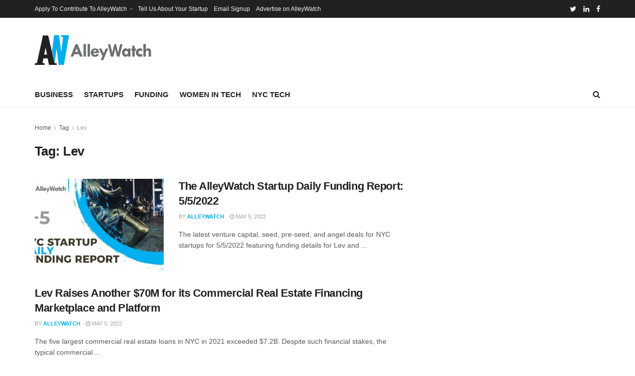

--- FILE ---
content_type: text/html; charset=utf-8
request_url: https://www.google.com/recaptcha/api2/aframe
body_size: 257
content:
<!DOCTYPE HTML><html><head><meta http-equiv="content-type" content="text/html; charset=UTF-8"></head><body><script nonce="UihcBn_jwpqD73zBiceHsQ">/** Anti-fraud and anti-abuse applications only. See google.com/recaptcha */ try{var clients={'sodar':'https://pagead2.googlesyndication.com/pagead/sodar?'};window.addEventListener("message",function(a){try{if(a.source===window.parent){var b=JSON.parse(a.data);var c=clients[b['id']];if(c){var d=document.createElement('img');d.src=c+b['params']+'&rc='+(localStorage.getItem("rc::a")?sessionStorage.getItem("rc::b"):"");window.document.body.appendChild(d);sessionStorage.setItem("rc::e",parseInt(sessionStorage.getItem("rc::e")||0)+1);localStorage.setItem("rc::h",'1769568858018');}}}catch(b){}});window.parent.postMessage("_grecaptcha_ready", "*");}catch(b){}</script></body></html>